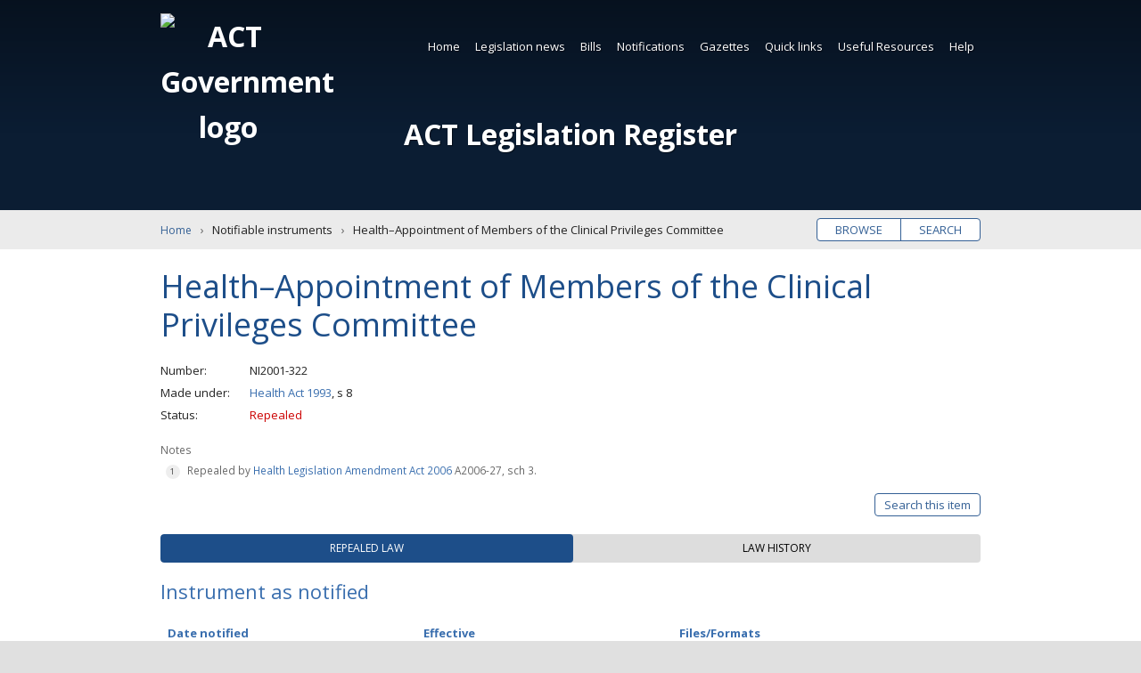

--- FILE ---
content_type: text/html; charset=utf-8
request_url: https://legislation.act.gov.au/ni/2001-322/
body_size: 9021
content:


<!DOCTYPE html>
<html lang="en-au" class="no-js">
<head itemscope itemtype="http://schema.org/WebSite">
    <meta charset="utf-8">
    <title>Health–Appointment of Members of the Clinical Privileges Committee | Notifiable instruments</title>
    
    <meta name="viewport" content="width=device-width, initial-scale=1">
    <meta name="description" content="">
    
    <meta name="dcterms.title" content="Health–Appointment of Members of the Clinical Privileges Committee | Notifiable instruments">
    <meta name="dcterms.description" content="">
    <meta name="dcterms.created" content="">
    <meta name="dcterms.creator" content="">
    <meta name="dcterms.identifier" content="">
    <meta name="dcterms.publisher" content="">
    
    
    <meta name="og:type" content="website">
    <meta name="og:site_name" content="ACT Legislation Register">
    <meta name="og:title" content="Health–Appointment of Members of the Clinical Privileges Committee | Notifiable instruments">
    <meta name="og:description" content="">
    <meta name="og:image" content="/Content/Main/Images/logo-act-pco.png">
    <meta name="og:url" content="">
    
    <meta name="twitter:card" content="summary">
    <meta name="twitter:site" content="@actpco">
    <meta name="twitter:title" content="Health–Appointment of Members of the Clinical Privileges Committee | Notifiable instruments">
    <meta name="twitter:description" content="">
    
    <meta itemprop="name" content="Health–Appointment of Members of the Clinical Privileges Committee | Notifiable instruments">
    <meta itemprop="url" content="">
    <meta itemprop="image" content="/Content/Main/Images/logo-act-pco.png">
    <meta itemprop="description" content="">
    <meta name="theme-color" content="#0047ba">
    <meta name="application-name" content="ACT Legislation Register">
    <meta name="apple-mobile-web-app-title" content="Health–Appointment of Members of the Clinical Privileges Committee | Notifiable instruments">
    <meta name="apple-mobile-web-app-status-bar-style" content="black-translucent">
    
    <meta name="DC.title" lang="en" content="Health–Appointment of Members of the Clinical Privileges Committee | Notifiable instruments">
    <meta name="DC.Creator" lang="en" content="">
    <meta name="DC.Publisher" lang="en" content="">
    <meta name="DC.Rights" lang="en" content="http://www.legislation.act.gov.au/about/copyright.asp">
    <meta name="thumbnail" content="/Content/Main/Images/logo-act-pco.png">
    <link rel="apple-touch-icon" sizes="180x180" href="/Content/Main/Root/apple-touch-icon.png">
    <link rel="icon" type="image/png" href="/Content/Main/Root/favicon-32x32.png" sizes="32x32">
    <link rel="icon" type="image/png" href="/Content/Main/Root/favicon-16x16.png" sizes="16x16">
    <link rel="manifest" href="/Content/Main/Root/manifest.json">
    <link rel="mask-icon" href="/Content/Main/Root/safari-pinned-tab.svg" color="#0047ba">
    <link rel="publisher" href="https://legislation.act.gov.au">
    <link rel="canonical" href="http://www.legislation.act.gov.au">

    
    <link rel="stylesheet" href="//fonts.googleapis.com/css?family=Open+Sans:400,700">
    <link rel="stylesheet" href="//ajax.googleapis.com/ajax/libs/jqueryui/1.12.1/themes/smoothness/jquery-ui.css">

    
    
    <link rel="stylesheet" href="/Scripts/Main/Scripts/datatables/datatables.min.css" />
    <link href="/MainThird/CSS?v=ZFoqDWZTyZRphEXJHFNJMKL0KjhiPc5EjzKPN5oaTrU1" rel="stylesheet"/>

    

    

    
    <link href="/Tooltip/CSS?v=KzMOLPWMoHleWE_cgHSc6TPyjU68raKQfNNgS0NPnik1" rel="stylesheet"/>

    <link href="/SearchUI/CSS?v=CT3TI0pDNNm140kA4UeeYkVzr4Qn5bXUzG559fucLIA1" rel="stylesheet"/>

    <link href="/MainCore/CSS?v=cbuP-_tz9a2PvWMnRnNaC8M-kF3CSgFRzKQxS4NmhLM1" rel="stylesheet"/>

    
    <!-- Google Tag Manager -->
    <script>
        (function (w, d, s, l, i) {
            w[l] = w[l] || []; w[l].push({
                'gtm.start':
                    new Date().getTime(), event: 'gtm.js'
            }); var f = d.getElementsByTagName(s)[0],
                j = d.createElement(s), dl = l != 'dataLayer' ? '&l=' + l : ''; j.async = true; j.src =
                    'https://www.googletagmanager.com/gtm.js?id=' + i + dl; f.parentNode.insertBefore(j, f);
        })(window, document, 'script', 'dataLayer', 'GTM-NT2WSW8');</script>
    <!-- End Google Tag Manager -->

</head>
<body class="item-ni">
    <noscript>
        <iframe title="Google Tag Manager" src="https://www.googletagmanager.com/ns.html?id=GTM-NT2WSW8" height="0" width="0" style="display: none; visibility: hidden"></iframe>
        <p class="notice nojavascript" role="alert" aria-live="assertive">Javascript must be enabled for the page to display correctly.</p>
    </noscript>

    <!--[if lte IE 9]>
        <p class="notice outdated" role="alert" aria-live="assertive">The legislation register must be accessed by a modern supported browser like Chrome, Edge, Firefox or Safari.  Internet Explorer is not supported, or older versions of other browsers which will require updating.</p>
    <![endif]-->

    <a id="home-skip" class="skip" accesskey="s" href="#main">Skip to content</a>

    <div id="wrapper" role="document">
        <header id="header" class="wrap" role="banner" aria-label="Header">
            <h1 id="home-title" title="ACT Legislation Register">
                <img src="/Content/Main/Images/logo-act-gov.svg" aria-hidden="true" alt="ACT Government logo">
                <a id="home-title-link" href="/">ACT Legislation Register</a>
            </h1>

            
            <nav id="navigation" class="wrap" role="navigation" aria-label="Main navigation">



<ul  role="menubar">
            <li class="current">
                
          <a  href="/" >Home</a>

            </li>
            <li class="">
                
          <a  href="/Static/LegislationNews/Legislation_News.html"  >Legislation news</a>


<ul role="menu" aria-label="submenu">
        <li>
            
          <a  href="/WhatsNew/Index" >What&#39;s new</a>

    </li>
        <li>
            
          <a  href="/WhatsNew/GenerateFutureEvents" >Future events</a>

    </li>
        <li>
            
          <a id=subscribeGeneral href="/Subscription/SubscribeGeneral?siteMapLinkID=subscribeGeneral" >Subscribe to news</a>

    </li>
</ul>            </li>
            <li class="">
                
          <a  href="/Static/Bills/Bills.html"  >Bills</a>


<ul role="menu" aria-label="submenu">
        <li>
            
          <a  href="/results?category=cBil&amp;status=Current&amp;action=browse" >Current</a>

    </li>
        <li>
            
          <a  href="/results?category=cBil&amp;status=Passed: awaiting notification&amp;action=browse" >Passed (awaiting notification)</a>

    </li>
        <li>
            
          <a  href="/?category=cBil&amp;status=Never passed&amp;action=browse&amp;expanded=true&amp;fill=true" >Never passed</a>

    </li>
        <li>
            
          <a  href="/?category=cBil&amp;status=All Bills&amp;action=browse&amp;expanded=true&amp;fill=true" >All</a>

    </li>
        <li>
            
          <a  href="/?category=cBil&amp;status=Year presented&amp;action=browse&amp;expanded=true&amp;fill=true" >By year</a>

    </li>
</ul>            </li>
            <li class="">
                
          <a  href="/Notifications"  >Notifications</a>


<ul role="menu" aria-label="submenu">
        <li>
            
          <a  href="/Notifications?category=cAct" >Acts</a>

    </li>
        <li>
            
          <a  href="/Notifications?category=cSub" >Subordinate laws</a>

    </li>
        <li>
            
          <a  href="/Notifications?category=cDis" >Disallowable instruments</a>

    </li>
        <li>
            
          <a  href="/Notifications?category=cNot" >Notifiable instruments</a>

    </li>
        <li>
            
          <a  href="/Notifications?category=cFor" >Approved Forms</a>

    </li>
        <li>
            
          <a  href="/Notifications?category=cCom" >Commencement notices</a>

    </li>
        <li>
            
          <a  href="/Notifications?category=cAss" >Assembly resolutions</a>

    </li>
</ul>            </li>
            <li class="">
                
          <a  href="/Gazettes" >Gazettes</a>

            </li>
            <li class="">
                
          <a  href="/Static/QuickLinks/links.html"  >Quick links</a>


<ul role="menu" aria-label="submenu">
        <li>
            
          <a  href="/ni/2025-686/" >Administrative Arrangements</a>

    </li>
        <li>
            
          <a  href="/ni/2025-351/" >Appointment of Ministers</a>

    </li>
        <li>
            
          <a  href="/a/2004-59#forms" >Court Procedures Forms</a>

    </li>
        <li>
            
          <a  href="/sl/2006-29/" >Court Procedures Rules</a>

    </li>
        <li>
            
          <a  href="/a/2002-51/" >Criminal Code</a>

    </li>
        <li>
            
          <a  href="/a/2001-14/" >Legislation Act</a>

    </li>
        <li>
            
          <a  href="/a/1994-37/" >Public Sector Management Act</a>

    </li>
        <li>
            
          <a  href="/di/2016-251/" >Public Sector Management Standards</a>

    </li>
        <li>
            
          <a  href="/sl/2017-43/" >Road Rules</a>

    </li>
        <li>
            
          <a  href="/ni/2023-540/" >Territory Plan</a>

    </li>
        <li>
            
          <a  href="/Static/QuickLinks/links.html" >SEE MORE</a>

    </li>
</ul>            </li>
            <li class="">
                
          <a  href="/Static/UsefulResources/Resources.html"  >Useful Resources</a>


<ul role="menu" aria-label="submenu">
        <li>
            
          <a  href="/Static/UsefulResources/About/about_act_legislation.html" >About ACT legislation</a>

    </li>
        <li>
            
          <a  href="/Static/UsefulResources/Sources/sources_of_law.html" >Sources of law</a>

    </li>
        <li>
            
          <a  href="/Static/UsefulResources/Information/a_birds_eye_view.html" >Information about Legislation Act</a>

    </li>
        <li>
            
          <a  href="https://www.pco.act.gov.au/__data/assets/pdf_file/0018/2216061/Legislation-Basics.pdf" >Legislation Basics (PDF)</a>

    </li>
        <li>
            
          <a  href="https://www.pco.act.gov.au/__data/assets/pdf_file/0020/2216072/Reading-legislation.pdf" >Reading Legislation (PDF)</a>

    </li>
        <li>
            
          <a  href="https://www.pco.act.gov.au/__data/assets/pdf_file/0003/2216046/Editorial-renumbering-publising-practice.pdf" >Renumbering Practice (PDF)</a>

    </li>
        <li>
            
          <a  href="https://www.pco.act.gov.au/notifications/#Information%20for%20ACT%20government%20officers%20and%20notification%20officers" >Instrument Templates</a>

    </li>
        <li>
            
          <a  href="/Static/UsefulResources/Tables/Finding_Leg.html" >Legislation tables</a>

    </li>
        <li>
            
          <a  href="/Static/RelatedLinks/Links.html" >Related links</a>

    </li>
</ul>            </li>
            <li class="">
                
          <a  href="/Static/Help/Help.html"  >Help</a>


<ul role="menu" aria-label="submenu">
        <li>
            
          <a  href="/Static/Help/Search/Using_search.html" >Using search</a>

    </li>
        <li>
            
          <a  href="/Static/Help/Search/Search_tips.html" >Search tips</a>

    </li>
        <li>
            
          <a  href="/Static/Help/FAQs/Frequently_asked_questions.html" >Frequently asked questions</a>

    </li>
        <li>
            
          <a  href="/Static/Help/About/about_the_register.html" >About the register</a>

    </li>
        <li>
            
          <a  href="/Static/Help/Glossary/glossary.html" >Glossary</a>

    </li>
        <li>
            
          <a  href="/Static/Help/Key/abbrevkey.html" >Abbreviation key</a>

    </li>
        <li>
            
          <a  href="/Static/Help/Print/print_legislation.html" >Print legislation</a>

    </li>
        <li>
            
          <a  href="/Static/Help/Contact/contact.html" >Contact us</a>

    </li>
</ul>            </li>
</ul>
</nav>



            
            
        </header>

        
        


        <main id="main" aria-label="Main content">
            
    <div id="browse-search" class="wrap pill">
        <ul>
            <li><a href="/Home?action=browse&expanded=true" title="Browse legislation titles">Browse</a></li>
            <li><a href="/Home?action=search&expanded=true" title="Search legislation text">Search</a></li>
        </ul>
    </div>


            
            




<nav id="breadcrumbs" class="wrap" aria-label="Breadcrumbs">
    <ol itemscope itemtype="http://schema.org/BreadcrumbList">
        <li itemprop="itemListElement" itemscope itemtype="http://schema.org/ListItem">
            <meta itemprop="position" content="1" />
            <a itemprop="item" href="/"><span itemprop="name">Home</span></a>
        </li>
        <li itemprop="itemListElement" itemscope itemtype="http://schema.org/ListItem">
            <meta itemprop="position" content="2" />
            <span itemprop="name">Notifiable instruments</span>
        </li>
        <li itemprop="itemListElement" itemscope itemtype="http://schema.org/ListItem">
            <meta itemprop="position" content="3" />
            <span itemprop="name">Health–Appointment of Members of the Clinical Privileges Committee</span>
        </li>
    </ol>
</nav>

   <article class="wrap" aria-label="Notifiable instruments: NI2001-322">
       
       <h2>Health–Appointment of Members of the Clinical Privileges Committee</h2>
       
            <dl>
        <dt>Number</dt><dd>NI2001-322</dd>
        <dt>Made under</dt><dd>
<a href="/a/1993-13/">Health Act 1993</a>, s 8</dd>

        <dt>Status</dt>
        <dd class="item-repealed-status">Repealed</dd>
    </dl>

    <!-- Item notes -->
            <div class="notes">
            <p>Notes</p>
            <ol>
                        <li>Repealed by <a href ="/a/2006-27">Health Legislation Amendment Act 2006</a> A2006-27, sch 3.</li>
            </ol>
        </div>


    <!-- Search This item button -->


    <div class="item-buttons pill">
        <ul>
            <li>
                <a href="#item-search" id="button-search" class="toggle" data-labels="Close|Search this item" aria-expanded="false" aria-controls="item-search">Search this item</a>
            </li>
        </ul>
    </div>
    <form id="item-search" class="item-form option-off" hidden action="/results" method="post">
        <input id="hasStandardSearchTooltip" name="hasStandardSearchTooltip" type="hidden" value="True" />
        <input id="hasAdvancedSearchTooltip" name="hasAdvancedSearchTooltip" type="hidden" value="True" />
        <input id="fromThisItemSearch" name="fromThisItemSearch" type="hidden" value="true" />
        <input id="searchThisItemItemPath" name="searchThisItemItemPath" type="hidden" value="\ni\2001-322\" />
        <div id="advanced-options-wrapper">
            <div class="advanced-options-button-wrapper"><span id="search-legend-main-title" class="search-legend-main search-legend " aria-hidden="false">Tips</span><span id="standard-search-tooltip-span" class="legend-tips search-tooltip-span " aria-hidden="false"><svg id="standard-search-tooltip-svg" class="icon  leg-tooltip " aria-label="search tips" role="button" tabindex="0" data-legtooltipdescelementid="standard-search-tooltip-desc"><use xlink:href="/Content/Main/Images/icons.svg#icon-help_outline"></use></svg></span><span id="advanced-search-tooltip-span" class="legend-tips search-tooltip-span  hidden" aria-hidden="true"><svg id="advanced-search-tooltip-svg" class="icon  leg-tooltip" aria-label="search tips" role="button" tabindex="0" data-legtooltipdescelementid="advanced-search-tooltip-desc"><use xlink:href="/Content/Main/Images/icons.svg#icon-help_outline"></use></svg></span><button class="toggle" aria-controls="advanced-options" aria-expanded="false" data-labels="Simple search|Advanced search">Advanced search</button></div>
            <div id="standard-search-tooltip-desc" class="visuallyhidden"><span class="para">Standard search will find words which occur next to each other as a <b>phrase</b>. 
For more infromation read <strong><a class="popupwindow" href = "/Static/Help/Search/Search_tips.html"?partial=false">Search Tips</a></strong> and <strong><a class="popupwindow" href = "/Static/Help/Search/Using_search.html"?partial=false">Using Search</a></strong>.</span></div>
            <div id="advanced-search-tooltip-desc" class="visuallyhidden" aria-hidden="aria-hidden"><span class="para">Advanced search gives the full range of search options. 
For more infromation read <strong><a class="popupwindow" href = "/Static/Help/Search/Search_tips.html"?partial=false">Search Tips</a></strong> and <strong><a class="popupwindow" href = "/Static/Help/Search/Using_search.html"?partial=false">Using Search</a></strong>.</span></div>
            <input id="sAdvancedOptionOn" name="sAdvancedOptionOn" type="hidden" value="False" />
        </div>
        
        


    <fieldset id="keyword-search-input-method" class="basic">
        <legend><span class="search-legend">Input type</span><span id="input-type-general-search-tooltip-span" class="legend-tips search-tooltip-span  visuallyhidden" aria-hidden="true"><svg id="input-type-general-search-tooltip-svg" class="icon  " aria-label="search tips" role="button" tabindex="0" data-legtooltipdescelementid="input-type-general-search-tooltip-desc"><use xlink:href="/Content/Main/Images/icons.svg#icon-help_outline"></use></svg></span></legend>
        <div id="input-type-general-search-tooltip-desc" class="hidden" aria-hidden="true"></div>
        <div class="input-method-wrapper">
            <div class="input-method-basic-wrapper">
                <label for="inputType-basic"><input type="radio" id="inputType-basic" class="controlbox" name="inputType" value="0" checked>Basic query</label>
                <span class="legend-tips search-tooltip-span " aria-hidden="true"><svg class="icon  leg-tooltip" aria-label="search tips" role="button" tabindex="0" data-legtooltipdescelementid="input-type-basic-search-tooltip-desc"><use xlink:href="/Content/Main/Images/icons.svg#icon-help_outline"></use></svg></span>
                <div id="input-type-basic-search-tooltip-desc" class="hidden" aria-hidden="false"><span class="para">Exact match search of word or phrase.</span></div>
            </div>
            <div class="input-method-block-wrapper">
                <label for="inputType-block"><input type="radio" id="inputType-block" class="controlbox" name="inputType" value="1">Boolean query</label>
                <span class="legend-tips search-tooltip-span " aria-hidden="true"><svg class="icon  leg-tooltip" aria-label="search tips" role="button" tabindex="0" data-legtooltipdescelementid="input-type-block-search-tooltip-desc"><use xlink:href="/Content/Main/Images/icons.svg#icon-help_outline"></use></svg></span>
                <div id="input-type-block-search-tooltip-desc" class="hidden" aria-hidden="false"><span class="para">Construct a search query using Boolean operators. 
For more information read <strong><a class="popupwindow" href = "/Static/Help/Search/Search_tips.html"?partial=false">Search Tips</a></strong> and <strong><a class="popupwindow" href = "/Static/Help/Search/Using_search.html"?partial=false">Using Search</a></strong>.</span></div>
            </div>
            <div class="input-method-expert-wrapper">
                <label for="inputType-expert"><input type="radio" id="inputType-expert" class="controlbox" name="inputType" value="2">Expert query</label>
                <span class="legend-tips search-tooltip-span " aria-hidden="true"><svg class="icon  leg-tooltip" aria-label="search tips" role="button" tabindex="0" data-legtooltipdescelementid="input-type-expert-search-tooltip-desc" ><use xlink:href="/Content/Main/Images/icons.svg#icon-help_outline"></use></svg></span>
                <div id="input-type-expert-search-tooltip-desc" class="hidden" aria-hidden="false"><span class="para">Construct a search query using Perceptive Search <strong><a class="popupwindow" href = "https://docs.hyland.com/PS/en_US/10.5/Web/ISYSSyntax.html"?partial=false">query syntax</a></strong>. 

For more information read <strong><a class="popupwindow" href = "/Static/Help/Search/Search_tips.html"?partial=false">Search Tips</a></strong> and <strong><a class="popupwindow" href = "/Static/Help/Search/Using_search.html"?partial=false">Using Search</a></strong>.</span></div>
            </div>
        </div>
    </fieldset>
        <fieldset class="">
            <legend>Keyword <span class="search-legend-sub current-version-only">(Current version only)</span></legend>
            
            


<div id="search-wrapper" class="basic">
    
    

<div id="search-query-basic-fields-wrapper">
    <div class="search-row-wrapper">
        <label for="searchQueryBasic" id="searchQueryBasicLabel" class="search-query-basic-label visuallyhidden">Enter search words</label>
        <input type="search" id="searchQueryBasic" name="searchQueryBasic" class="search-query-basic" aria-labelledby="searchQueryBasicLabel" aria-required="true" placeholder="Enter search words">
    </div>
</div>

    
    

<div id="search-query-block-fields-wrapper">
    <div class="search-row-wrapper">
        <div class="search-query-block-wrapper">
            <label for="searchQueryBlockEntryList_searchQueryBlockEntries_0__searchQueryBlock" id="searchQueryBlockEntryList.searchQueryBlockEntries_0__searchQueryBlockLabel" class="search-query-block-label visuallyhidden">Enter search words</label>
            <input type="search" id="searchQueryBlockEntryList_searchQueryBlockEntries_0__searchQueryBlock" name="searchQueryBlockEntryList.searchQueryBlockEntries[0].searchQueryBlock" class="search-query-block" aria-labelledby="searchQueryBlockEntryList_searchQueryBlockEntries_0__searchQueryBlockLabel" aria-required="true" placeholder="Enter search words">
        </div>
        <div class="search-query-block-selection-type-wrapper">
            <div id="searchQueryBlockEntryList_searchQueryBlockEntries_0__searchQueryBlockDesc" class="hidden">Add a new keyword search entry.</div>
            <label for="searchQueryBlockEntryList_searchQueryBlockEntries_0__selectionType" id="searchQueryBlockEntryList.searchQueryBlockEntries[0]_selectionTypeLabel" class="search-query-label visuallyhidden">Saerch selection type</label>
            <select id="searchQueryBlockEntryList_searchQueryBlockEntries_0__selectionType" name="searchQueryBlockEntryList.searchQueryBlockEntries[0].selectionType" class="search-query-block-selection-type" aria-labelledby="searchQueryBlockEntryList_searchQueryBlockEntries_0__selectionTypeLabel" aria-hidden="true">
                <option value="0" select>Match exact phrase</option>
                <option value="1">Contains all of the words</option>
                <option value="2">Contains any of the words</option>
            </select>
        </div>
        <div class="query-block-row-button-panel">
            <button aria-label="Add" class="add-row row-button js-simple-tooltip" aria-describedby="addRowDesc0">+</button>
            <div id="addRowDesc0" class="hidden">Add a new query block row for the search.</div>
        </div>
    </div>
</div>

    
    

<div id="search-query-expert-fields-wrapper">
    <div class="search-row-wrapper">
        <label for="searchQueryExpert" id="searchQueryExpertLabel" class="search-query-expert-label visuallyhidden">Enter search words</label>
        <input type="search" id="searchQueryExpert" name="searchQueryExpert" class="search-query-expert" aria-labelledby="searchQueryExpertLabel" aria-required="true" placeholder="Enter search words">
    </div>
</div>

    <div id="stemming-checkbox" class="controlbox checkbox">
        <input id="hasApplyStemmingSearchTooltip" name="hasApplyStemmingSearchTooltip" type="hidden" value="True" />
        <label for="sStemming"><input type="checkbox" id="sStemming" name="sStemming" value="Broad">Apply stemming</label>
        <span id="apply-stemming-search-tooltip-span" class="legend-tips search-tooltip-span  hidden" aria-hidden="true"><svg id="apply-stemming-search-tooltip-svg" class="icon  leg-tooltip " aria-label="search tips" role="button" tabindex="0" data-legtooltipdescelementid="apply-stemming-search-tooltip-desc"><use xlink:href="/Content/Main/Images/icons.svg#icon-help_outline"></use></svg></span>
        <div id="apply-stemming-search-tooltip-desc" class="visuallyhidden" aria-hidden="aria-hidden"><span class="para">Include the variants of words entered in the KEYWORD field.</span></div>
    </div>
</div>
        </fieldset>
            <input type="hidden" name="sVersion" value="\ni\2001-322\20010906-20704">
    <fieldset class="buttons">
        <button id = "item-search-reset-button" type="button"  title="clear the search form data">Clear</button>
        <button type="submit" title="Search this legislation item">Search</button>
    </fieldset>
    </form>

    <!-- Tab Buttons -->
    <ul class="tablist" role="tablist">

            <li id="tab-current" class="tab" aria-controls="current" role="tab" tabindex="0" aria-selected="true"><span>Repealed law</span></li>
                          <li id="tab-history" class="tab" aria-controls="history" role="tab" tabindex="0" aria-selected="false"><span>Law history</span></li>
    
</ul>

    <!-- Tab: Current/Repealed -->
<section id="current" class="panel" aria-labelledby="tab-current" role="tabpanel" aria-hidden="false">


    


<h3  tabindex="0">Instrument as notified
</h3>        <table id="current-single-history-table" class="datatable display ">
            <thead>
                <tr>
                    <th scope="col" class="th-published">Date notified</th>
                    <th scope="col" class="th-effective">Effective</th>
                    <th scope="col" class="th-file-formats">Files/Formats</th>
                    <th scope="col">Notes</th>
                </tr>
            </thead>
            <tbody>
                <tr>
                    <td>14 September 2005</td>
                    <td data-order="20010906000000AM">6 September 2001 - 14 December 2006</td>
                    <td>
                        <a class="button viewable pdf" href="/View/ni/2001-322/20010906-20704/PDF/2001-322.PDF" title="Read the PDF online"><svg class="icon icon-desktop_mac" aria-hidden="true" aria-labelledby="viewOnlineIcon"><title id="viewOnlineIcon">View online icon</title><use xlink:href="/Content/Main/Images/icons.svg#icon-desktop_mac"></use></svg>PDF</a><a class="button download pdf" href="/DownloadFile/ni/2001-322/20010906-20704/PDF/2001-322.PDF" title="Download the PDF [58KB]"><svg class="icon icon-get_app" aria-hidden="true" aria-labelledby="downloadIcon1"><title id="downloadIcon1">Download icon</title><use xlink:href="/Content/Main/Images/icons.svg#icon-get_app"></use></svg>PDF</a>
                    </td>
                    <td class="notes"></td>
                </tr>
            </tbody>
        </table>

</section>

    <!-- Tab: Regulations and Instruments tab -->

    <!-- Tab: Approved Forms -->

    <!-- Tab: Historical Versions -->

    <!-- Tab: Law History for LI. -->

<!-- Tab: Law History -->
<section id="history" class="panel hidden" aria-labelledby="tab-history" role="tabpanel" aria-hidden="true">



    
        <h3 tabindex="0">Notification statement</h3>
            <p>The Health–Appointment of Members of the Clinical Privileges Committee was notified in Gaz 2001 No 36 on 6 September 2001.</p>
            <p>(Parliamentary Counsel)</p>
    


<h3 >Commencement
</h3>



<table id="commencement-table" class="datatable display">
    <thead>
        <tr>
            <th scope="col" class="th-comm-provision">Provision</th>
            <th scope="col" class="th-comm-date">Commencement date</th>
            <th scope="col" class="th-comm-method">Commencement method</th>
        </tr>
    </thead>
    <tbody>
            <tr>
                <td>all provisions</td>
                <td>6 September 2001</td>
                <td><a href="/a/alt_a1989-24co">SLA</a> s 6 (1) (b)</td>
            </tr>
    </tbody>
</table>


    



    












</section>
</article>
        </main>

        <aside id="aside" class="wrap newsletter-cta">
        <ul class="subscribe-buttons">
            
            

        </ul>
</aside>

        
        
<footer id="footer" class="wrap" aria-label="Footer">
    <!-- Load footer menu -->
    


<ul  role="menubar">
            <li class="">
                
          <a  href="/Static/Help/About/about_the_register.html#" >About this site</a>

            </li>
            <li class="">
                
          <a  href="/Static/Help/Contact/contact.html#" >Contact us</a>

            </li>
            <li class="">
                
          <a  href="/Static/Footerlinks/Disclaimer/disclaimer.html" >Disclaimer</a>

            </li>
            <li class="">
                
          <a  href="/Static/Footerlinks/Privacy/privacy.html" >Privacy</a>

            </li>
            <li class="">
                
          <a  href="/Static/Footerlinks/Accessibility/accessibility.html" >Accessibility</a>

            </li>
            <li class="">
                
          <a  href="/Static/Footerlinks/Copyright/copyright.html" >Copyright</a>

            </li>
            <li class="">
                
          <a  href="/Static/Help/Glossary/glossary.html#" >Glossary</a>

            </li>
            <li class="">
                
          <a  href="/Static/Help/Key/abbrevkey.html#" >Abbreviation key</a>

            </li>
            <li class="">
                
          <a  href="/Static/RelatedLinks/Links.html#" >Related links</a>

            </li>
            <li class="">
                
          <a  href="/Static/Footerlinks/Acknowledgement/acknowledgement.html" >Acknowledgement of Country</a>

            </li>
</ul>


    
    
    <p class="copyright">
        <svg class="icon icon-copyright" aria-hidden="true"><use xlink:href="/Content/Main/Images/icons.svg#icon-copyright"></use></svg>
        Copyright 2001 ACT Government. All rights reserved.<br class="join">
        Approved website under the Legislation Act 2001 (ACT).<br>
        Last updated at 24 January 2026 00:15:04 AEST

    </p>
    <a href="http://www.act.gov.au" target="_blank" class="actgov" aria-label="Visit the main ACT Government portal">
        <img src="/Content/Main/Images/logo-act-gov-dark.svg" aria-hidden="true" alt="ACT Legislation Register">
    </a>
</footer>



        <a id="home-back-to-top" class="skip backtotop" href="#wrapper">Back to top</a>
    </div>

    
    <script src="//ajax.googleapis.com/ajax/libs/jquery/2.2.4/jquery.min.js"></script>
    <script>window.jQuery || document.write('<script src="/scripts/jquery.2.2.4.min.js"><\/script>')</script>
    <script src="//ajax.googleapis.com/ajax/libs/jqueryui/1.12.1/jquery-ui.min.js"></script>
    <script>window.jQuery || document.write('<script src="/scripts/jquery-ui.1.12.1.min.js"><\/script>')</script>

    

    
    <script src="/MainThird/JS?v=C6cEcCjSYCnq6QJzIRB4IPe10SSUnIoF5u7R_lK5X7E1"></script>

    
    
    <script src="/MainCore/JS?v=j9j2cIxiOzpDnRqIcT34JoSu0XqiIEtNH3TxNOl3JZI1"></script>

    
</body>
</html>
